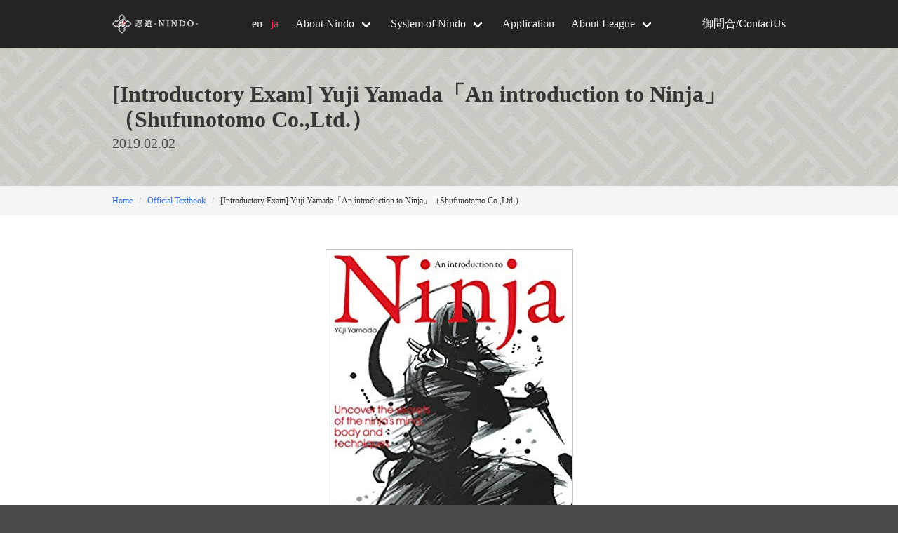

--- FILE ---
content_type: text/html; charset=UTF-8
request_url: https://nin-do.jp/en/ninja-entry/
body_size: 5926
content:
<!doctype html>
<html lang="en-US"
	prefix="og: https://ogp.me/ns#" >
<head>
  <meta charset="UTF-8">
  <meta name="viewport" content="width=device-width, initial-scale=1">
  <link rel="profile" href="https://gmpg.org/xfn/11">
  <link rel="shortcut icon" href="https://nin-do.jp/wordpress/wp-content/themes/nindo/favicon.ico" />
  <title>[Introductory Exam] Yuji Yamada「An introduction to Ninja」（Shufunotomo Co.,Ltd.） | 忍道-NINDO-</title>

<!-- All In One SEO Pack 3.6.2[331,428] -->

<meta name="keywords"  content="official textbook" />

<script type="application/ld+json" class="aioseop-schema">{"@context":"https://schema.org","@graph":[{"@type":"Organization","@id":"https://nin-do.jp/en/#organization","url":"https://nin-do.jp/en/","name":"忍道-NINDO-","sameAs":["https://www.facebook.com/japanninjacouncil/","https://twitter.com/ninja_council"]},{"@type":"WebSite","@id":"https://nin-do.jp/en/#website","url":"https://nin-do.jp/en/","name":"忍道-NINDO-","publisher":{"@id":"https://nin-do.jp/en/#organization"},"potentialAction":{"@type":"SearchAction","target":"https://nin-do.jp/en/?s={search_term_string}","query-input":"required name=search_term_string"}},{"@type":"WebPage","@id":"https://nin-do.jp/en/ninja-entry/#webpage","url":"https://nin-do.jp/en/ninja-entry/","inLanguage":"en-US","name":"[Introductory Exam] Yuji Yamada「An introduction to Ninja」（Shufunotomo Co.,Ltd.）","isPartOf":{"@id":"https://nin-do.jp/en/#website"},"breadcrumb":{"@id":"https://nin-do.jp/en/ninja-entry/#breadcrumblist"},"image":{"@type":"ImageObject","@id":"https://nin-do.jp/en/ninja-entry/#primaryimage","url":"https://nin-do.jp/wordpress/wp-content/uploads/2019/02/ninjanyumon.jpg","width":353,"height":499},"primaryImageOfPage":{"@id":"https://nin-do.jp/en/ninja-entry/#primaryimage"},"datePublished":"2019-02-02T02:31:54+00:00","dateModified":"2019-02-21T02:53:08+00:00"},{"@type":"Article","@id":"https://nin-do.jp/en/ninja-entry/#article","isPartOf":{"@id":"https://nin-do.jp/en/ninja-entry/#webpage"},"author":{"@id":"https://nin-do.jp/en/author/nindo_official/#author"},"headline":"[Introductory Exam] Yuji Yamada「An introduction to Ninja」（Shufunotomo Co.,Ltd.）","datePublished":"2019-02-02T02:31:54+00:00","dateModified":"2019-02-21T02:53:08+00:00","commentCount":0,"mainEntityOfPage":{"@id":"https://nin-do.jp/en/ninja-entry/#webpage"},"publisher":{"@id":"https://nin-do.jp/en/#organization"},"articleSection":"Official Textbook","image":{"@type":"ImageObject","@id":"https://nin-do.jp/en/ninja-entry/#primaryimage","url":"https://nin-do.jp/wordpress/wp-content/uploads/2019/02/ninjanyumon.jpg","width":353,"height":499}},{"@type":"Person","@id":"https://nin-do.jp/en/author/nindo_official/#author","name":"nindo_official","sameAs":["@ninja_council"],"image":{"@type":"ImageObject","@id":"https://nin-do.jp/en/#personlogo","url":"https://secure.gravatar.com/avatar/aee02a3a721eacda8ef93608cb139c6f?s=96&d=mm&r=g","width":96,"height":96,"caption":"nindo_official"}},{"@type":"BreadcrumbList","@id":"https://nin-do.jp/en/ninja-entry/#breadcrumblist","itemListElement":[{"@type":"ListItem","position":1,"item":{"@type":"WebPage","@id":"https://nin-do.jp/en/","url":"https://nin-do.jp/en/","name":"忍道 -NINDO-"}},{"@type":"ListItem","position":2,"item":{"@type":"WebPage","@id":"https://nin-do.jp/en/ninja-entry/","url":"https://nin-do.jp/en/ninja-entry/","name":"[Introductory Exam] Yuji Yamada「An introduction to Ninja」（Shufunotomo Co.,Ltd.）"}}]}]}</script>
<link rel="canonical" href="https://nin-do.jp/en/ninja-entry/" />
<meta property="og:type" content="website" />
<meta property="og:title" content="[Introductory Exam] Yuji Yamada「An introduction to Ninja」（Shufunotomo Co.,Ltd.） | 忍道-NINDO-" />
<meta property="og:description" content="This is the official text of the &quot;Nindo&quot; introductory exam. This is a book that Professor Yuji Yamada supervising the &quot;Yo-nin&quot; Course of &quot;Nindo&quot; reflects the latest ninja" />
<meta property="og:url" content="https://nin-do.jp/en/ninja-entry/" />
<meta property="og:site_name" content="忍道-NINDO-" />
<meta property="og:image" content="https://nin-do.jp/wordpress/wp-content/uploads/2019/02/eye_nindo.jpg" />
<meta property="fb:admins" content="507716979403790" />
<meta property="fb:app_id" content="309865183057176" />
<meta property="og:image:secure_url" content="https://nin-do.jp/wordpress/wp-content/uploads/2019/02/eye_nindo.jpg" />
<meta name="twitter:card" content="summary_large_image" />
<meta name="twitter:site" content="@ninja_council" />
<meta name="twitter:creator" content="@ninja_council" />
<meta name="twitter:domain" content="nin-do.jp" />
<meta name="twitter:title" content="[Introductory Exam] Yuji Yamada「An introduction to Ninja」（Shufunotomo" />
<meta name="twitter:description" content="This is the official text of the &quot;Nindo&quot; introductory exam. This is a book that Professor Yuji Yamada supervising the &quot;Yo-nin&quot; Course of &quot;Nindo&quot; reflects the latest ninja" />
<meta name="twitter:image" content="https://nin-do.jp/wordpress/wp-content/uploads/2019/02/eye_nindo.jpg" />
			<script type="text/javascript" >
				window.ga=window.ga||function(){(ga.q=ga.q||[]).push(arguments)};ga.l=+new Date;
				ga('create', 'UA-134954689-1', 'auto');
				// Plugins
				
				ga('send', 'pageview');
			</script>
			<script async src="https://www.google-analytics.com/analytics.js"></script>
			<!-- All In One SEO Pack -->
<link rel='dns-prefetch' href='//s.w.org' />
<link rel="alternate" type="application/rss+xml" title="忍道-NINDO- &raquo; Feed" href="https://nin-do.jp/en/feed/" />
<link rel="alternate" type="application/rss+xml" title="忍道-NINDO- &raquo; Comments Feed" href="https://nin-do.jp/en/comments/feed/" />
		<script type="text/javascript">
			window._wpemojiSettings = {"baseUrl":"https:\/\/s.w.org\/images\/core\/emoji\/11\/72x72\/","ext":".png","svgUrl":"https:\/\/s.w.org\/images\/core\/emoji\/11\/svg\/","svgExt":".svg","source":{"concatemoji":"https:\/\/nin-do.jp\/wordpress\/wp-includes\/js\/wp-emoji-release.min.js?ver=4.9.26"}};
			!function(e,a,t){var n,r,o,i=a.createElement("canvas"),p=i.getContext&&i.getContext("2d");function s(e,t){var a=String.fromCharCode;p.clearRect(0,0,i.width,i.height),p.fillText(a.apply(this,e),0,0);e=i.toDataURL();return p.clearRect(0,0,i.width,i.height),p.fillText(a.apply(this,t),0,0),e===i.toDataURL()}function c(e){var t=a.createElement("script");t.src=e,t.defer=t.type="text/javascript",a.getElementsByTagName("head")[0].appendChild(t)}for(o=Array("flag","emoji"),t.supports={everything:!0,everythingExceptFlag:!0},r=0;r<o.length;r++)t.supports[o[r]]=function(e){if(!p||!p.fillText)return!1;switch(p.textBaseline="top",p.font="600 32px Arial",e){case"flag":return s([55356,56826,55356,56819],[55356,56826,8203,55356,56819])?!1:!s([55356,57332,56128,56423,56128,56418,56128,56421,56128,56430,56128,56423,56128,56447],[55356,57332,8203,56128,56423,8203,56128,56418,8203,56128,56421,8203,56128,56430,8203,56128,56423,8203,56128,56447]);case"emoji":return!s([55358,56760,9792,65039],[55358,56760,8203,9792,65039])}return!1}(o[r]),t.supports.everything=t.supports.everything&&t.supports[o[r]],"flag"!==o[r]&&(t.supports.everythingExceptFlag=t.supports.everythingExceptFlag&&t.supports[o[r]]);t.supports.everythingExceptFlag=t.supports.everythingExceptFlag&&!t.supports.flag,t.DOMReady=!1,t.readyCallback=function(){t.DOMReady=!0},t.supports.everything||(n=function(){t.readyCallback()},a.addEventListener?(a.addEventListener("DOMContentLoaded",n,!1),e.addEventListener("load",n,!1)):(e.attachEvent("onload",n),a.attachEvent("onreadystatechange",function(){"complete"===a.readyState&&t.readyCallback()})),(n=t.source||{}).concatemoji?c(n.concatemoji):n.wpemoji&&n.twemoji&&(c(n.twemoji),c(n.wpemoji)))}(window,document,window._wpemojiSettings);
		</script>
		<style type="text/css">
img.wp-smiley,
img.emoji {
	display: inline !important;
	border: none !important;
	box-shadow: none !important;
	height: 1em !important;
	width: 1em !important;
	margin: 0 .07em !important;
	vertical-align: -0.1em !important;
	background: none !important;
	padding: 0 !important;
}
</style>
<link rel='stylesheet' id='bogo-css'  href='https://nin-do.jp/wordpress/wp-content/plugins/bogo/includes/css/style.css?ver=3.2.1' type='text/css' media='all' />
<link rel='stylesheet' id='contact-form-7-css'  href='https://nin-do.jp/wordpress/wp-content/plugins/contact-form-7/includes/css/styles.css?ver=5.1.7' type='text/css' media='all' />
<link rel='stylesheet' id='animate-css'  href='https://nin-do.jp/wordpress/wp-content/plugins/wp-quiz/assets/frontend/css/animate.css?ver=3.6.0' type='text/css' media='all' />
<link rel='stylesheet' id='wp-quiz-css'  href='https://nin-do.jp/wordpress/wp-content/plugins/wp-quiz/assets/frontend/css/wp-quiz.css?ver=2.0.5' type='text/css' media='all' />
<link rel='stylesheet' id='nindo-style-css'  href='https://nin-do.jp/wordpress/wp-content/themes/nindo/style.css?ver=4.9.26' type='text/css' media='all' />
<script type='text/javascript' src='https://nin-do.jp/wordpress/wp-includes/js/jquery/jquery.js?ver=1.12.4'></script>
<script type='text/javascript' src='https://nin-do.jp/wordpress/wp-includes/js/jquery/jquery-migrate.min.js?ver=1.4.1'></script>
<link rel='https://api.w.org/' href='https://nin-do.jp/en/wp-json/' />
<link rel="EditURI" type="application/rsd+xml" title="RSD" href="https://nin-do.jp/wordpress/xmlrpc.php?rsd" />
<link rel="wlwmanifest" type="application/wlwmanifest+xml" href="https://nin-do.jp/wordpress/wp-includes/wlwmanifest.xml" /> 
<link rel='prev' title='NINDO SEIREIKAN' href='https://nin-do.jp/en/seireikan/' />
<link rel='next' title='&#8220;Nindo Official Shinobi Costume&#8221; etc will be sold in the future' href='https://nin-do.jp/en/shozoku/' />
<meta name="generator" content="WordPress 4.9.26" />
<link rel='shortlink' href='https://nin-do.jp/en/?p=350' />
<link rel="alternate" type="application/json+oembed" href="https://nin-do.jp/en/wp-json/oembed/1.0/embed?url=https%3A%2F%2Fnin-do.jp%2Fen%2Fninja-entry%2F" />
<link rel="alternate" type="text/xml+oembed" href="https://nin-do.jp/en/wp-json/oembed/1.0/embed?url=https%3A%2F%2Fnin-do.jp%2Fen%2Fninja-entry%2F&#038;format=xml" />
<link rel="alternate" hreflang="ja" href="https://nin-do.jp/ninja-entry/" />
<link rel="alternate" hreflang="en-US" href="https://nin-do.jp/en/ninja-entry/" />
		<style type="text/css">.recentcomments a{display:inline !important;padding:0 !important;margin:0 !important;}</style>
		</head>

<body class="post-template-default single single-post postid-350 single-format-standard en-US">
<div id="page" class="site">
  <header class="header">
    <nav class="navbar is-dark" role="navigation" aria-label="main navigation">
      <div class="container">
        <div class="navbar-brand">
          <a class="navbar-item" href="https://nin-do.jp/en/">
            <img src="https://nin-do.jp/wordpress/wp-content/themes/nindo/images/ci.png">
          </a>

          <a role="button" class="navbar-burger burger" aria-label="menu" aria-expanded="false" data-target="navbarBasicExample">
            <span aria-hidden="true"></span>
            <span aria-hidden="true"></span>
            <span aria-hidden="true"></span>
          </a>
        </div>

        <div id="navbarBasicExample" class="navbar-menu">
          <div class="navbar-end">
            <div class="navbar-item"><ul class="bogo-language-switcher"><li class="en-US en current first">en</li>
<li class="ja last"><a rel="alternate" hreflang="ja" href="https://nin-do.jp/ninja-entry/" title="ja">ja</a></li>
</ul>
</div>

            <div class="navbar-item has-dropdown is-hoverable">
              <a href="https://nin-do.jp/en/about/" class="navbar-link">About Nindo</a>
              <div class="navbar-dropdown">
                <a href="https://nin-do.jp/en/about/#philosophy" class="navbar-item">Philosophy of Nindo</a>
                <a href="https://nin-do.jp/en/about/#history" class="navbar-item">History of Ninjutsu</a>
                <a href="https://nin-do.jp/en/about/#mission" class="navbar-item">Mission of Nindo</a>
              </div>
            </div>

            <div class="navbar-item has-dropdown is-hoverable">
              <a href="https://nin-do.jp/en/system/" class="navbar-link">System of Nindo</a>
              <div class="navbar-dropdown">
                <a href="https://nin-do.jp/en/system/#way" class="navbar-item">Way of Nindo</a>
                <a href="https://nin-do.jp/en/system/#exam" class="navbar-item">Introductory examination</a>
                <a href="https://nin-do.jp/en/system/#yonin" class="navbar-item">Yonin</a>
                <a href="https://nin-do.jp/en/system/#innin" class="navbar-item">Innin</a>
              </div>
            </div>

            <a href="https://nin-do.jp/en/document/" class="navbar-item">Application</a>

            <div class="navbar-item has-dropdown is-hoverable">
              <a href="https://nin-do.jp/en/league/" class="navbar-link">About League</a>
              <div class="navbar-dropdown">
                <a href="https://nin-do.jp/en/league/outline/" class="navbar-item">League outline</a>
                <a href="https://nin-do.jp/en/league/rule/" class="navbar-item">League rule</a>
                <a href="https://nin-do.jp/en/category/textbook/" class="navbar-item">Official Textbook</a>
                <a href="https://nin-do.jp/en/category/goods/" class="navbar-item">Official Goods</a>
                <a href="https://nin-do.jp/en/category/membership/" class="navbar-item">Membership</a>
              </div>
            </div>

            <a href="http://nin-do.jp/contact/" class="navbar-item">御問合/ContactUs</a>
          </div>

          <!-- <div class="navbar-end">
            <a href="mailto:support-info%40ninja-official.com" class="navbar-item">
              <i class="mdi mdi-email-outline"></i>
            </a>
            <div class="navbar-item"><ul class="bogo-language-switcher"><li class="en-US en current first">en</li>
<li class="ja last"><a rel="alternate" hreflang="ja" href="https://nin-do.jp/ninja-entry/" title="ja">ja</a></li>
</ul>
</div>
          </div> -->
        </div>
      </div>
    </nav>
  </header>

  <div class="site-content">

<section class="hero is-page">
  <div class="hero-body">
    <div class="container">
      <h1 class="title">
        [Introductory Exam] Yuji Yamada「An introduction to Ninja」（Shufunotomo Co.,Ltd.）      </h1>
      <p class="subtitle">2019.02.02</p>
    </div>
  </div>
</section>

  <div class="has-background-light" style="padding: 0.75rem 0;">
    <div class="space">
      <nav class="breadcrumb is-small" aria-label="breadcrumbs">
        <div class="container">
          <ul>
            <!-- Breadcrumb NavXT 6.4.0 -->
<li><a href="https://nin-do.jp/en">Home</a></li><li><a href="https://nin-do.jp/en/category/textbook/">Official Textbook</a></li><li class="is-active"><a href="#">[Introductory Exam] Yuji Yamada「An introduction to Ninja」（Shufunotomo Co.,Ltd.）</a></li>          </ul>
        </div>
      </nav>
    </div>
  </div>

<div id="primary">
  <main id="main" class="container">
    <div class="content space">
      
<article>
  <div class="block has-text-centered">
    
			<div class="post-thumbnail">
				<img width="353" height="499" src="https://nin-do.jp/wordpress/wp-content/uploads/2019/02/ninjanyumon.jpg" class="attachment-post-thumbnail size-post-thumbnail wp-post-image" alt="" srcset="https://nin-do.jp/wordpress/wp-content/uploads/2019/02/ninjanyumon.jpg 353w, https://nin-do.jp/wordpress/wp-content/uploads/2019/02/ninjanyumon-212x300.jpg 212w" sizes="(max-width: 353px) 100vw, 353px" />			</div><!-- .post-thumbnail -->

		  
  </div>

  <p style="text-align: left;">This is the official text of the &#8220;Nindo&#8221; introductory exam.</p>
<p style="text-align: left;">This is a book that Professor Yuji Yamada supervising the &#8220;Yo-nin&#8221; Course of &#8220;Nindo&#8221; reflects the latest ninja research results.</p>
<p style="text-align: left;">Ninja are introduced in both English and Japanese. Readers can refer to the Japanese to see ninja-related words and kanji characters.</p>
<p style="text-align: left;">Learn the secrets of the ninja&#8217;s mind, body and techniques, how weapons and tools were used, famous ninja from history and how ninja lived day to day.</p>
<p style="text-align: left;">[Contents]<br />
・Shinobi &#8220;忍&#8221;（Who were the real ninja?/Mentally sharp ninja/etc.）<br />
・Spilit &#8220;心&#8221;（Ninja guidelines: The correct mind/Ninja disposition/etc.）<br />
・Skills &#8220;技&#8221;（Ninja tools/Ninja clothing/etc.）<br />
・Techniques &#8220;術&#8221;（Undercover and non-undercover ninjutsu/Knowledge etc.）</p>
<p>&nbsp;</p>
<p style="text-align: center;"><a href="https://www.amazon.co.jp/dp/4074351986"><img class="alignnone size-medium wp-image-202" src="http://nin-do.jp/wordpress/wp-content/uploads/2019/02/図1-300x75.png" alt="" width="300" height="75" srcset="https://nin-do.jp/wordpress/wp-content/uploads/2019/02/図1-300x75.png 300w, https://nin-do.jp/wordpress/wp-content/uploads/2019/02/図1.png 727w" sizes="(max-width: 300px) 100vw, 300px" /></a></p>
<p>&nbsp;</p>

    <p class="has-text-right">
    <a href="https://nin-do.jp/en/category/textbook/">
      Category home      <i class="mdi mdi-chevron-right"></i>
    </a>
  </p>
</article>
    </div>
  </main>
</div>


  </div><!-- #content -->

  <footer class="footer">
    <div class="container">
      <div class="columns is-reverse">
        <div class="column">
          <div class="columns">
            <div class="column">
              <div class="columns is-mobile">
                <div class="column">
                  <ul>
                    <li>
                      <strong>
                        <a href="https://nin-do.jp/en/about/">About Nindo</a>
                      </strong>
                    </li>
                    <li>
                      <a href="https://nin-do.jp/en/about/#philosophy">
                        <i class="mdi mdi-chevron-right"></i>
                        Philosophy of Nindo                      </a>
                    </li>
                    <li>
                      <a href="https://nin-do.jp/en/about/#history">
                        <i class="mdi mdi-chevron-right"></i>
                        History of Ninjutsu                      </a>
                    </li>
                    <li>
                      <a href="https://nin-do.jp/en/about/#mission">
                        <i class="mdi mdi-chevron-right"></i>
                        Mission of Nindo                      </a>
                    </li>
                  </ul>
                </div>
                <div class="column">
                  <ul>
                    <li>
                      <strong>
                        <a href="https://nin-do.jp/en/system/">System of Nindo</a>
                      </strong>
                    </li>
                    <li>
                      <a href="https://nin-do.jp/en/system/#way">
                        <i class="mdi mdi-chevron-right"></i>
                        Way of Nindo                      </a>
                    </li>
                    <li>
                      <a href="https://nin-do.jp/en/system/#exam">
                        <i class="mdi mdi-chevron-right"></i>
                        Introductory examination                      </a>
                    </li>
                    <li>
                      <a href="https://nin-do.jp/en/system/#yonin">
                        <i class="mdi mdi-chevron-right"></i>
                        Yonin                      </a>
                    </li>
                    <li>
                      <a href="https://nin-do.jp/en/system/#innin">
                        <i class="mdi mdi-chevron-right"></i>
                        Innin                      </a>
                    </li>
                  </ul>
                </div>
              </div>
            </div>

            <div class="column">
              <div class="columns is-mobile">
                <div class="column">
                  <ul>
                    <li>
                      <strong>
                        <a href="https://nin-do.jp/en/document/">Application</a>
                      </strong>
                    </li>
                  </ul>
                </div>
                <div class="column">
                  <ul>
                    <li>
                      <strong>
                        <a href="https://nin-do.jp/en/league/">About League</a>
                      </strong>
                    </li>
                    <li>
                      <a href="https://nin-do.jp/en/league/outline/">
                        <i class="mdi mdi-chevron-right"></i>
                        League outline                      </a>
                    </li>
                    <li>
                      <a href="https://nin-do.jp/en/league/rule/">
                        <i class="mdi mdi-chevron-right"></i>
                        League rule                      </a>
                    </li>
                    <li>
                      <a href="https://nin-do.jp/en/category/textbook/">
                        <i class="mdi mdi-chevron-right"></i>
                        Official Textbook                      </a>
                    </li>
                    <li>
                      <a href="https://nin-do.jp/en/category/goods/">
                        <i class="mdi mdi-chevron-right"></i>
                        Official Goods                      </a>
                    </li>
                    <li>
                      <a href="https://nin-do.jp/en/category/membership/">
                        <i class="mdi mdi-chevron-right"></i>
                        Membership                      </a>
                    </li>
                  </ul>
                </div>
              </div>
            </div>
          </div>
        </div>
        <div class="column is-one-third">
          <div class="content">
            <p>
              <a href="https://nin-do.jp/en/">
                <img src="https://nin-do.jp/wordpress/wp-content/themes/nindo/images/ci.png">
              </a>
            </p>
            <p class="help">
              〒111-0034<br>
              東京都台東区雷門2-19-17 浅草雷一ビル519号室<br>
              日本忍者協議会
            </p>
          </div>
        </div>
      </div>
    </div>
  </footer>
</div><!-- #page -->

<script type='text/javascript'>
/* <![CDATA[ */
var wpcf7 = {"apiSettings":{"root":"https:\/\/nin-do.jp\/en\/wp-json\/contact-form-7\/v1","namespace":"contact-form-7\/v1"}};
/* ]]> */
</script>
<script type='text/javascript' src='https://nin-do.jp/wordpress/wp-content/plugins/contact-form-7/includes/js/scripts.js?ver=5.1.7'></script>
<script type='text/javascript' src='https://nin-do.jp/wordpress/wp-content/themes/nindo/js/navigation.js?ver=20151215'></script>
<script type='text/javascript' src='https://nin-do.jp/wordpress/wp-content/themes/nindo/js/skip-link-focus-fix.js?ver=20151215'></script>
<script type='text/javascript' src='https://nin-do.jp/wordpress/wp-content/themes/nindo/js/navbar.js?ver=1.0.0'></script>
<script type='text/javascript' src='https://nin-do.jp/wordpress/wp-includes/js/wp-embed.min.js?ver=4.9.26'></script>

</body>
</html>


--- FILE ---
content_type: text/plain
request_url: https://www.google-analytics.com/j/collect?v=1&_v=j102&a=1320089201&t=pageview&_s=1&dl=https%3A%2F%2Fnin-do.jp%2Fen%2Fninja-entry%2F&ul=en-us%40posix&dt=%5BIntroductory%20Exam%5D%20Yuji%20Yamada%E3%80%8CAn%20introduction%20to%20Ninja%E3%80%8D%EF%BC%88Shufunotomo%20Co.%2CLtd.%EF%BC%89%20%7C%20%E5%BF%8D%E9%81%93-NINDO-&sr=1280x720&vp=1280x720&_u=IEBAAEABAAAAACAAI~&jid=775287931&gjid=478098938&cid=559583248.1768414976&tid=UA-134954689-1&_gid=1462564090.1768414976&_r=1&_slc=1&z=239994878
body_size: -448
content:
2,cG-Y2G25YHQB1